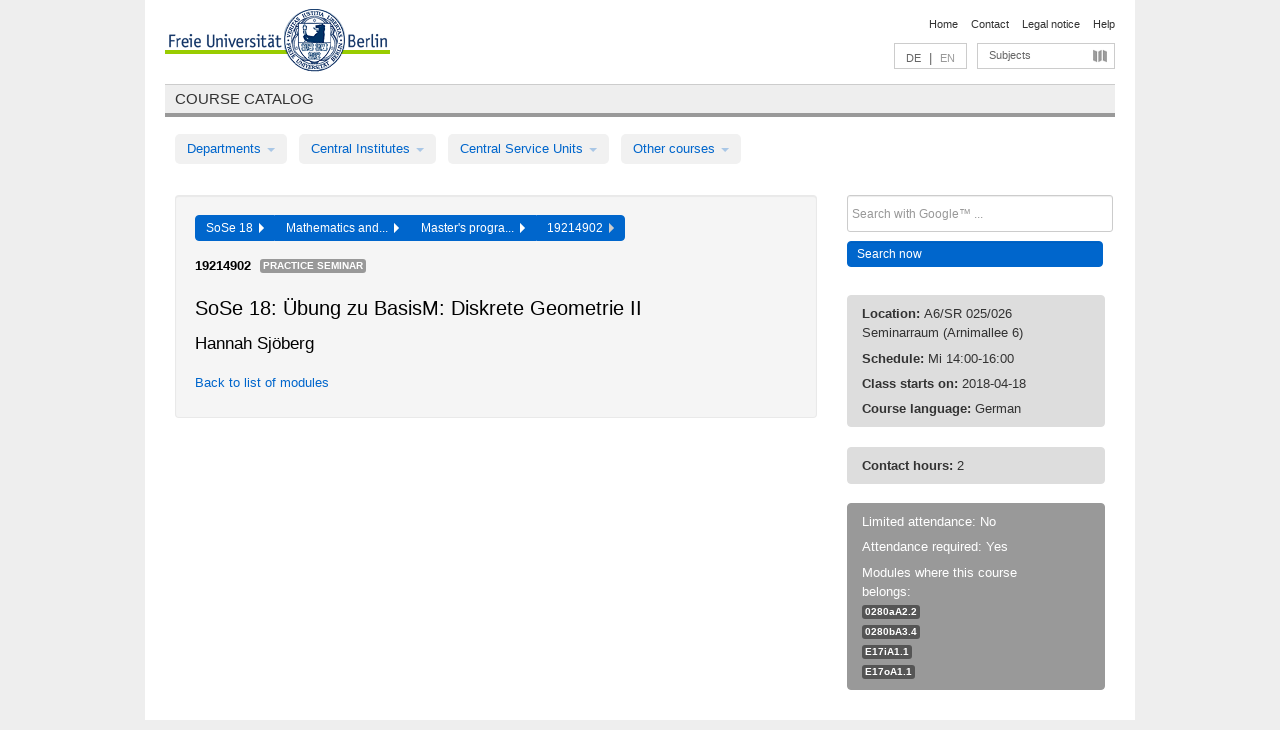

--- FILE ---
content_type: text/html
request_url: https://archiv.vv.fu-berlin.de/ss18/en/lv/0089b_MA120/423125/162384/
body_size: 6888
content:
<!DOCTYPE html>
<html lang="de">
  <head>
    <meta http-equiv="X-UA-Compatible" content="IE=9"/>
    <meta charset="UTF-8"/>
    <title>Course catalog</title>
    <meta name="description" content=""/>
    <meta name="author" content=""/>

    <!-- Le HTML5 shim, for IE6-8 support of HTML elements -->
    <!--[if lt IE 9]>
        <script src="/ss18/javascripts/html5shim/html5.js" type="text/javascript"></script>        <![endif]-->
    <script src="/ss18/javascripts/bootstrap/jquery.js" type="text/javascript"></script>    <script src="/ss18/javascripts/rails.js" type="text/javascript"></script>    <script src="/ss18/addons/fancybox/jquery.fancybox-1.3.4.pack.js" type="text/javascript"></script>

        <link href="/ss18/stylesheets/yaml/base.css" media="" rel="stylesheet" type="text/css" />

        <link href="/ss18/stylesheets/style.css" media="" rel="stylesheet" type="text/css" />
        <link href="/ss18/stylesheets/bootstrap/bootstrap.css" media="" rel="stylesheet" type="text/css" />

        <link href="/ss18/addons/fancybox/jquery.fancybox-1.3.4.css" media="screen" rel="stylesheet" type="text/css" />
        <!--[if lte IE 7]>
            <link href="/ss18/stylesheets/yaml/iehacks.css" media="" rel="stylesheet" type="text/css" />
            <link href="/ss18/stylesheets/patches/patch.css" media="" rel="stylesheet" type="text/css" />
            <![endif]-->
  </head>

  <body>

    <div class="page_margins">
      <div class="page">

        <!-- header begin -->
        <div id="header">
          <a accesskey="O" name="seitenanfang" id="seitenanfang"></a>
          <a href="http://www.fu-berlin.de/" accesskey=="H" id="fu_logo" title="Logo of Freie Universität Berlin"><img alt="Logo of Freie Universität Berlin" src="/ss18/images/fu_logo.gif" /></a>          <h1 class="hideme">Freie Universität Berlin</h1>

          <hr class="hideme" />

          <div id="topnav">
            <a class="skip" title="skip link" href="#content"><span class="translation_missing" title="translation missing: en.jump_to_content">Jump To Content</span></a><span class="hideme">.</span>
            <h2 class="hideme"><span class="translation_missing" title="translation missing: en.service_nav">Service Nav</span></h2>
            <ul>
              <li><a href="http://www.fu-berlin.de/en/" title="To Freie Universität Berlin homepage">Home</a></li>
              <li><a href="http://www.fu-berlin.de/en/service/vv_doku/kontakt.html" title="">Contact</a></li>
              <li><a href="http://www.fu-berlin.de/en/redaktion/impressum/index.html" title="Legal notice according to § 5 Telemediengesetz">Legal notice</a></li>
              <li><a href="http://www.fu-berlin.de/en/service/vv_doku/index.html" title="Using the Course Catalog">Help</a></li>
            </ul>
          </div>

          <div id="services">
            <div id="languages">
              <a href="/ss18/de/lv/0089b_MA120/423125/162384" class="lang_link" title="Deutschsprachige Version dieser Seite">DE</a>              &nbsp;|&nbsp;
              <span class="lang_link_active" lang="en" title="This page is an English version">EN</span>
            </div>

            <div id="service_menue">
              <a id="service_menue_link" href="#service_menu_content" title="Subjects A - Z">Subjects</a>
            </div>

          </div>

        </div>
        <!-- header end -->

        <!-- main navigation begin -->
        <!-- main navigation begin -->
<div class="identity_text identity_text_border_bottom">
  <h2>
    <a href="http://www.fu-berlin.de/vv" title="Home">Course catalog</a>  </h2>
</div>
<ul id="main_menu" class="nav nav-pills">
    <li class="dropdown">
      <a class="dropdown-toggle" data-toggle="dropdown" href="#">
          Departments          <b class="caret"></b>
        </a>
      <ul class="non_js">
          <li><a href="/ss18/en/999999">General Professional Skills</a></li>          <li><a href="/ss18/en/210000">Biology, Chemistry, and Pharmacy</a></li>          <li><a href="/ss18/en/125006">Centre for Teacher Education</a></li>          <li><a href="/ss18/en/120000">Education and Psychology</a></li>          <li><a href="/ss18/en/240000">Earth Sciences</a></li>          <li><a href="/ss18/en/130000">History and Cultural Studies</a></li>          <li><a href="/ss18/en/190000">Mathematics and Computer Science</a></li>          <li><a href="/ss18/en/160000">Philosophy and Humanities</a></li>          <li><a href="/ss18/en/200000">Physics</a></li>          <li><a href="/ss18/en/150000">Political and Social Sciences</a></li>          <li><a href="/ss18/en/90000">Law</a></li>          <li><a href="/ss18/en/80000">Veterinary Medicine</a></li>          <li><a href="/ss18/en/100000">School of Business and Economics</a></li>      </ul>
    </li>
    <li class="dropdown">
      <a class="dropdown-toggle" data-toggle="dropdown" href="#">
          Central Institutes          <b class="caret"></b>
        </a>
      <ul class="non_js">
          <li><a href="/ss18/en/320000">John F. Kennedy Institute for N. American Studies</a></li>          <li><a href="/ss18/en/330000">Institute for Latin American Studies</a></li>          <li><a href="/ss18/en/310000">Institute for East European Studies</a></li>          <li><a href="/ss18/en/340000">ZI Dahlem School of Education</a></li>      </ul>
    </li>
    <li class="dropdown">
      <a class="dropdown-toggle" data-toggle="dropdown" href="#">
          Central Service Units          <b class="caret"></b>
        </a>
      <ul class="non_js">
          <li><a href="/ss18/en/530000">Margherita von Brentano Center for Gender Studies</a></li>          <li><a href="/ss18/en/540000">Language Center</a></li>          <li><a href="/ss18/en/520000">Academic Advising and Psychological Counseling</a></li>          <li><a href="/ss18/en/400000">Computing Services (ZEDAT)/University Library</a></li>      </ul>
    </li>
    <li class="dropdown">
      <a class="dropdown-toggle" data-toggle="dropdown" href="#">
          Other courses          <b class="caret"></b>
        </a>
      <ul class="non_js">
          <li><a href="/ss18/en/950210">Career Service</a></li>          <li><a href="/ss18/en/400002">Dahlem Research School (DRS)</a></li>          <li><a href="/ss18/en/555555">Einführungs- und Orientierungsstudium Eins@FU</a></li>          <li><a href="/ss18/en/560000">Open Lecture Halls</a></li>          <li><a href="/ss18/en/400001">Centre for Jewish Studies</a></li>      </ul>
    </li>
</ul>
<script type="text/javascript">
  $('#main_menu .dropdown ul').removeClass('non_js').addClass('dropdown-menu');
</script>
<!-- main navigation end -->
        <!-- main navigation end -->
        <noscript>
          <p class="alert alert-error error">To display interactive elements correctly please activate JavaScript in your browser</p>
        </noscript>

        <div id="main" class="page_raster_10_off">
          <div class="subcolumns margin_top margin_bottom" style="overflow: visible">
            <div class="c70l">
  <div id="main_content" class="subc padding_top padding_right padding_bottom padding_left">

    <div class="well course">

      <div class="app_path btn-toolbar" style="margin-bottom: 9px">
        <div class="btn-group">
          <a href="/ss18/en" class="btn vv_tooltip" title="Sommersemester 2018 selected">SoSe 18&nbsp;&nbsp;<div class="arrow"></div></a>          <a href="/ss18/en/190000" class="btn vv_tooltip" title="Mathematics and Computer Science selected">Mathematics and...&nbsp;&nbsp;<div class="arrow"></div></a>          <a href="/ss18/en/module/0089b_MA120" class="btn vv_tooltip" title="Master&#x27;s programme in Computer Science (2008 study regulations as revised in 2010) selected">Master's progra...&nbsp;&nbsp;<div class="arrow"></div></a>          <span class="btn vv_tooltip this_site" title="Course selected">19214902&nbsp;&nbsp;<div class="arrow"></div></span>        </div>
      </div>

      <div class="label_container">
        <b>
          19214902        </b>
        <span class="category label label-info vv_tooltip" title="">
          Practice seminar        </span>
      </div>

      <h1>SoSe 18: Übung zu BasisM: Diskrete Geometrie II</h1>
      <h2 class="instructor_name">
        Hannah Sjöberg      </h2>

      <div class="courses">




        <p class="link_back">
          <a href="/ss18/en/module/0089b_MA120">Back to list of modules</a>        </p>


      </div>

    </div>

  </div>
</div>

<div class="c30r sidebar">
  <div class="subc padding_top padding_right padding_bottom padding_left">
    <form accept-charset="UTF-8" action="/ss18/en/_search" class="search_form" id="vv_quick_search" method="get"><div style="margin:0;padding:0;display:inline"><input name="utf8" type="hidden" value="&#x2713;" /></div><input class="search_input" id="q" name="q" placeholder="Search with Google™ ..." size="20" style="width: 256px; height: 27px;" type="text" /><div id="privacy_link_container" style="font-size: 11px;line-height:24px; display: none;">
  <a href="http://www.fu-berlin.de/en/redaktion/impressum/datenschutzhinweise#faq_06_externe_suche" title="Information about Using Google Search™" target="_blank">Information about Using Google Search™</a>
  <span style="color:rgb(92, 143, 41); font-weight:bold; cursor: pointer;" id="search-privacy-link-close" title="">X</span>
</div>
    <input class="btn btn-small btn-primary search_button" name="commit" type="submit" value="Search now" /></form>

<script>
  $('#q').focus(function () {
      $('#privacy_link_container').show();
  });

  $('#search-privacy-link-close').click(function () {
      $('#privacy_link_container').hide();
  });
</script>
    
<div class="alert alert-warning course_info_sidebar margin_top_em">
  <p>
    <b>Location: </b>A6/SR 025/026 Seminarraum (Arnimallee 6)  </p>
  <p>
    <b>Schedule: </b>Mi 14:00-16:00  </p>
  <p>
    <b>Class starts on: </b>2018-04-18  </p>
  <p>
    <b>Course language: </b>German  </p>
</div>
  <div class="alert alert-warning course_info_sidebar">
      <p>
        <b>Contact hours: </b>2      </p>
  </div>


<div class="alert alert-info course_info_sidebar">
  <p>
    Limited attendance: No  </p>
  <p>
    Attendance required: Yes  </p>
  <p>
    <div class="label_container">
      Modules where this course belongs:
      <br /><span class="label label-inverse vv_tooltip" style="text-transform: none;" title="Vertiefungsmodul  Diskrete Geometrie und Optimierung">
        <a href="/ss18/en/module/0280a_MA120#162384" style="color: white; text-decoration: none">0280aA2.2</a>      </span>
      <br /><span class="label label-inverse vv_tooltip" style="text-transform: none;" title="Basismodul Diskrete Geometrie II">
        <a href="/ss18/en/module/0089c_MA120#166118" style="color: white; text-decoration: none">0280bA3.4</a>      </span>
      <br /><span class="label label-inverse vv_tooltip" style="text-transform: none;" title="Lehrangebot der Berlin Mathematical School">
        E17iA1.1      </span>
      <br /><span class="label label-inverse vv_tooltip" style="text-transform: none;" title="Gesamtes Lehrangebot der Mathematik">
        E17oA1.1      </span>
    </div>
  </p>
</div>

  </div>
</div>
          </div>
        </div>

        <!-- footer begin -->
        <div id="footer">
          <div class="subcolumns bottom_main_nav">
            <div class="subc padding_left">
              <h3>
                <a title="Zur Startseite von: Freie Universität Berlin" href="http://www.fu-berlin.de">Freie Universität Berlin</a>
              </h3>
              <ul class="noprint">
                  <li>
                    <a href="http://www.fu-berlin.de/en/universitaet/index.html">About</a>
                  </li>
                  <li>
                    <a href="http://www.fu-berlin.de/en/studium/index.html">Education</a>
                  </li>
                  <li>
                    <a href="http://www.fu-berlin.de/en/forschung/index.html">Research</a>
                  </li>
                  <li>
                    <a href="http://www.fu-berlin.de/en/einrichtungen/index.html">Departments</a>
                  </li>
                  <li>
                    <a href="https://www.fu-berlin.de/en/universitaet/kooperationen/index.html">Collaboration</a>
                  </li>
              </ul>
            </div>
          </div>
          <div id="bottomnav" class="subcolumns box_border_top">
            <div class="subc padding_right">
              <ul>
                <li><a href="http://www.fu-berlin.de/en/" title="To Freie Universität Berlin homepage">Home</a></li>
              	<li><a id="service_menue_link_footer" href="#service_menu_content" title="Subjects A - Z">Subjects</a></li>
              	<li><a href="http://www.fu-berlin.de/en/service/vv_doku/kontakt.html" title="">Contact</a></li>
              	<li><a href="http://www.fu-berlin.de/en/redaktion/impressum/index.html" title="Legal notice according to § 5 Telemediengesetz">Legal notice</a></li>
                <li><a href="http://www.fu-berlin.de/en/service/vv_doku/index.html" title="Using the Course Catalog">Help</a></li>
              </ul>
            </div>
          </div>
        </div>
        <!-- footer end -->

      </div>
    </div>

    <!-- az index begin -->
    
<script type="text/javascript">
  $(document).ready(function() {
    $("#service_menue_link, #service_menue_link_footer").fancybox({
      'overlayShow' : true,
      'scrolling' : 'yes',
      'autoDimensions' : true,
      'width' : 800,
      'overlayOpacity' : 0.6,
      'padding' : 20,
      'titleShow' : false,
      'scrolling' : 'no'
    });
  })
  function closeAZIndex() {
    $.fancybox.close();
  }
</script>

<!-- begin: Direktzugang -->
<div style="display: none;">
  <div id="service_menu_content">
    <div class="subcolumns">
      <div class="subc">
        <h3 class="pop_headline_small">Subjects A - Z</h3>
      </div>
    </div>
    <div class="subcolumns">        
 
        <div class="c33l">
          <div class="subc">
            <ul class="link_list_arrow_small">


                <li><a href="/ss18/en/130000?sm=528624#62552" onclick="closeAZIndex()" title="General Professional Skills for the Department of History and Culture Studies">General Professional Skills for the D...</a></li>


                <li><a href="/ss18/en/100000?sm=528624#61028" onclick="closeAZIndex()" title="General Professional Skills for Bachelor&#x27;s programmes">General Professional Skills for Bache...</a></li>


                <li><a href="/ss18/en/540000?sm=528624#60892" onclick="closeAZIndex()" title="General Professional Skills">General Professional Skills</a></li>


                <li><a href="/ss18/en/530000?sm=528624#60874" onclick="closeAZIndex()" title="Courses in Women&#x27;s and Gender Studies offered by Departments, Central Institutes, and Central Service Units">Courses in Women&#x27;s and Gender Studies...</a></li>


                <li><a href="/ss18/en/400000?sm=528624#60862" onclick="closeAZIndex()" title="General Professional Skills">General Professional Skills</a></li>


                <li><a href="/ss18/en/160000?sm=528624#67414" onclick="closeAZIndex()" title="General Professional Skills for the Department of Philosophy and Humanities">General Professional Skills for the D...</a></li>


                <li><a href="/ss18/en/999999?sm=528624#66987" onclick="closeAZIndex()" title="General Professional Skills in Bachelor&#x27;s Programmes">General Professional Skills in Bachel...</a></li>


                <li><a href="/ss18/en/130000?sm=528624#61262" onclick="closeAZIndex()" title="Studies in Ancient Civilisations">Studies in Ancient Civilisations</a></li>


                <li><a href="/ss18/en/540000?sm=528624#60881" onclick="closeAZIndex()" title="Arabic">Arabic</a></li>


                <li><a href="/ss18/en/130000?sm=528624#62544" onclick="closeAZIndex()" title="Institute of Comparative Ethics">Institute of Comparative Ethics</a></li>


                <li><a href="/ss18/en/100000?sm=528624#61003" onclick="closeAZIndex()" title="Bachelor&#x27;s Programmes">Bachelor&#x27;s Programmes</a></li>


                <li><a href="/ss18/en/200000?sm=528624#62473" onclick="closeAZIndex()" title="Bachelor&#x27;s programme in Physics">Bachelor&#x27;s programme in Physics</a></li>


                <li><a href="/ss18/en/200000?sm=528624#62478" onclick="closeAZIndex()" title="Bachelor&#x27;s programme in Physics (Teacher Education)">Bachelor&#x27;s programme in Physics (Teac...</a></li>


                <li><a href="/ss18/en/520000?sm=528624#60977" onclick="closeAZIndex()" title="General Academic Advising">General Academic Advising</a></li>


                <li><a href="/ss18/en/210000?sm=528624#66344" onclick="closeAZIndex()" title="Biochemistry">Biochemistry</a></li>


                <li><a href="/ss18/en/190000?sm=528624#62641" onclick="closeAZIndex()" title="Bioinformatics">Bioinformatics</a></li>


                <li><a href="/ss18/en/210000?sm=528624#66074" onclick="closeAZIndex()" title="Biology">Biology</a></li>


                <li><a href="/ss18/en/210000?sm=528624#66345" onclick="closeAZIndex()" title="Chemistry">Chemistry</a></li>


                <li><a href="/ss18/en/200000?sm=528624#62495" onclick="closeAZIndex()" title="Colloquia">Colloquia</a></li>


                <li><a href="/ss18/en/100000?sm=528624#61135" onclick="closeAZIndex()" title="Colloquia">Colloquia</a></li>


                <li><a href="/ss18/en/190000?sm=528624#335310" onclick="closeAZIndex()" title="Computational Sciences">Computational Sciences</a></li>


                <li><a href="/ss18/en/400002?sm=528624#567022" onclick="closeAZIndex()" title="Dahlem Research School">Dahlem Research School</a></li>


                <li><a href="/ss18/en/340000?sm=528624#315324" onclick="closeAZIndex()" title="Dahlem School of Education">Dahlem School of Education</a></li>


                <li><a href="/ss18/en/190000?sm=528624#567857" onclick="closeAZIndex()" title="Data Science">Data Science</a></li>


                <li><a href="/ss18/en/540000?sm=528624#60891" onclick="closeAZIndex()" title="German as a Foreign Language">German as a Foreign Language</a></li>


                <li><a href="/ss18/en/100000?sm=528624#61133" onclick="closeAZIndex()" title="Seminars for Doctoral Students">Seminars for Doctoral Students</a></li>


                <li><a href="/ss18/en/100000?sm=528624#61002" onclick="closeAZIndex()" title="ECTS Grades">ECTS Grades</a></li>


                <li><a href="/ss18/en/190000?sm=528624#130103" onclick="closeAZIndex()" title="Einführungs- und Abschlussveranstaltungen/Mentoringveranstaltungen">Einführungs- und Abschlussveranstaltu...</a></li>


                <li><a href="/ss18/en/200000?sm=528624#62489" onclick="closeAZIndex()" title="Introductory events and special classes">Introductory events and special class...</a></li>


                <li><a href="/ss18/en/240000?sm=528624#255933" onclick="closeAZIndex()" title="Geology">Geology</a></li>


                <li><a href="/ss18/en/540000?sm=528624#60883" onclick="closeAZIndex()" title="English">English</a></li>


                <li><a href="/ss18/en/120000?sm=528624#62662" onclick="closeAZIndex()" title="Education">Education</a></li>


                <li><a href="/ss18/en/240000?sm=528624#62724" onclick="closeAZIndex()" title="Cross-disciplinary courses">Cross-disciplinary courses</a></li>


                <li><a href="/ss18/en/200000?sm=528624#62492" onclick="closeAZIndex()" title="Research seminars">Research seminars</a></li>


                <li><a href="/ss18/en/540000?sm=528624#60885" onclick="closeAZIndex()" title="French">French</a></li>


                <li><a href="/ss18/en/160000?sm=528624#79975" onclick="closeAZIndex()" title="Friedrich Schlegel Graduate School of Literary Studies">Friedrich Schlegel Graduate School of...</a></li>


                <li><a href="/ss18/en/240000?sm=528624#62693" onclick="closeAZIndex()" title="Geography">Geography</a></li>

                   </ul>
                 </div>
                </div>
               <div class="c33l">
                 <div class="subc">
                   <ul class="link_list_arrow_small">

                <li><a href="/ss18/en/240000?sm=528624#62685" onclick="closeAZIndex()" title="Geology">Geology</a></li>


                <li><a href="/ss18/en/130000?sm=528624#61210" onclick="closeAZIndex()" title="History (Friedrich-Meinecke-Institut)">History (Friedrich-Meinecke-Institut)</a></li>


                <li><a href="/ss18/en/200000?sm=528624#261980" onclick="closeAZIndex()" title="Integrated Sciences">Integrated Sciences</a></li>


                <li><a href="/ss18/en/190000?sm=528624#62640" onclick="closeAZIndex()" title="Computer Science">Computer Science</a></li>


                <li><a href="/ss18/en/160000?sm=528624#67406" onclick="closeAZIndex()" title="Institute of Comparative Literature">Institute of Comparative Literature</a></li>


                <li><a href="/ss18/en/160000?sm=528624#67407" onclick="closeAZIndex()" title="Institute of German and Dutch Languages and Literatures">Institute of German and Dutch Languag...</a></li>


                <li><a href="/ss18/en/160000?sm=528624#67409" onclick="closeAZIndex()" title="Institute of English Language and Literature">Institute of English Language and Lit...</a></li>


                <li><a href="/ss18/en/160000?sm=528624#66657" onclick="closeAZIndex()" title="Institute of Greek and Latin Languages and Literatures">Institute of Greek and Latin Language...</a></li>


                <li><a href="/ss18/en/160000?sm=528624#58804" onclick="closeAZIndex()" title="Institute of Philosophy">Institute of Philosophy</a></li>


                <li><a href="/ss18/en/150000?sm=528624#61202" onclick="closeAZIndex()" title="Institute of Media and Communication Studies">Institute of Media and Communication ...</a></li>


                <li><a href="/ss18/en/160000?sm=528624#67408" onclick="closeAZIndex()" title="Institute of Romance Languages and Literatures">Institute of Romance Languages and Li...</a></li>


                <li><a href="/ss18/en/150000?sm=528624#61194" onclick="closeAZIndex()" title="Institute of Social and Cultural Anthropology">Institute of Social and Cultural Anth...</a></li>


                <li><a href="/ss18/en/150000?sm=528624#61207" onclick="closeAZIndex()" title="Institute of Sociology">Institute of Sociology</a></li>


                <li><a href="/ss18/en/160000?sm=528624#67410" onclick="closeAZIndex()" title="Institute of Theatre Studies">Institute of Theatre Studies</a></li>


                <li><a href="/ss18/en/160000?sm=528624#415461" onclick="closeAZIndex()" title="Inter-Institute Bachelor&#x27;s programmes">Inter-Institute Bachelor&#x27;s programmes</a></li>


                <li><a href="/ss18/en/160000?sm=528624#67412" onclick="closeAZIndex()" title="Inter-Institute Master&#x27;s programmes">Inter-Institute Master&#x27;s programmes</a></li>


                <li><a href="/ss18/en/130000?sm=528624#62551" onclick="closeAZIndex()" title="Inter- and Transdisciplinary Area / Complementary Modules for the Master&#x27;s Programmes">Inter- and Transdisciplinary Area / C...</a></li>


                <li><a href="/ss18/en/150000?sm=528624#80062" onclick="closeAZIndex()" title="International Relations">International Relations</a></li>


                <li><a href="/ss18/en/540000?sm=528624#60886" onclick="closeAZIndex()" title="Italian">Italian</a></li>


                <li><a href="/ss18/en/540000?sm=528624#60887" onclick="closeAZIndex()" title="Japanese">Japanese</a></li>


                <li><a href="/ss18/en/130000?sm=528624#62526" onclick="closeAZIndex()" title="Jewish Studies">Jewish Studies</a></li>


                <li><a href="/ss18/en/130000?sm=528624#62535" onclick="closeAZIndex()" title="Catholic Theology">Catholic Theology</a></li>


                <li><a href="/ss18/en/130000?sm=528624#61215" onclick="closeAZIndex()" title="Institute of Art History">Institute of Art History</a></li>


                <li><a href="/ss18/en/330000?sm=528624#60986" onclick="closeAZIndex()" title="Latin American Studies">Latin American Studies</a></li>


                <li><a href="/ss18/en/120000?sm=528624#62674" onclick="closeAZIndex()" title="Teacher Education">Teacher Education</a></li>


                <li><a href="/ss18/en/125006?sm=528624#570758" onclick="closeAZIndex()" title="Lehramt an Integrierten Sekundarschulen und Gymnasien – Quereinstieg (ab 2019)">Lehramt an Integrierten Sekundarschul...</a></li>


                <li><a href="/ss18/en/190000?sm=528624#298590" onclick="closeAZIndex()" title="Lehramt für Informatik">Lehramt für Informatik</a></li>


                <li><a href="/ss18/en/190000?sm=528624#298544" onclick="closeAZIndex()" title="Lehramt für Mathematik">Lehramt für Mathematik</a></li>


                <li><a href="/ss18/en/125006?sm=528624#336561" onclick="closeAZIndex()" title="Lehramt Gymnasium – Quereinstieg (ab 2016 bis Ende SoSe 2021)">Lehramt Gymnasium – Quereinstieg (ab ...</a></li>


                <li><a href="/ss18/en/125006?sm=528624#62584" onclick="closeAZIndex()" title="Teacher Education Courses in Bachelor&#x27;s programmes">Teacher Education Courses in Bachelor...</a></li>


                <li><a href="/ss18/en/125006?sm=528624#62586" onclick="closeAZIndex()" title="Master&#x27;s programme in Teacher Education (120 cp)">Master&#x27;s programme in Teacher Educati...</a></li>


                <li><a href="/ss18/en/125006?sm=528624#62602" onclick="closeAZIndex()" title="Master&#x27;s programme in Teacher Education (60 cp)">Master&#x27;s programme in Teacher Educati...</a></li>


                <li><a href="/ss18/en/200000?sm=528624#62484" onclick="closeAZIndex()" title="Master&#x27;s programmes in Teacher Education: Physics">Master&#x27;s programmes in Teacher Educat...</a></li>


                <li><a href="/ss18/en/210000?sm=528624#66081" onclick="closeAZIndex()" title="Courses offered for other programmes / departments">Courses offered for other programmes ...</a></li>


                <li><a href="/ss18/en/400000?sm=528624#60867" onclick="closeAZIndex()" title="Learning Proposals for the Acquisition of Information Skills">Learning Proposals for the Acquisitio...</a></li>


                <li><a href="/ss18/en/400000?sm=528624#60865" onclick="closeAZIndex()" title="Learning Proposals for the Acquisition of IT Skills">Learning Proposals for the Acquisitio...</a></li>


                <li><a href="/ss18/en/125006?sm=528624#256197" onclick="closeAZIndex()" title="Master&#x27;s programme in Teacher Education (120 cp)">Master&#x27;s programme in Teacher Educati...</a></li>

                   </ul>
                 </div>
                </div>
               <div class="c33l">
                 <div class="subc">
                   <ul class="link_list_arrow_small">

                <li><a href="/ss18/en/125006?sm=528624#256198" onclick="closeAZIndex()" title="Master&#x27;s programme in Teacher Education (120 cp)">Master&#x27;s programme in Teacher Educati...</a></li>


                <li><a href="/ss18/en/125006?sm=528624#256199" onclick="closeAZIndex()" title="Master&#x27;s programme in Teacher Education (120 cp)">Master&#x27;s programme in Teacher Educati...</a></li>


                <li><a href="/ss18/en/125006?sm=528624#493380" onclick="closeAZIndex()" title="Master&#x27;s programme in Teacher Education (120 cp)">Master&#x27;s programme in Teacher Educati...</a></li>


                <li><a href="/ss18/en/200000?sm=528624#62482" onclick="closeAZIndex()" title="Master&#x27;s programme in Physics">Master&#x27;s programme in Physics</a></li>


                <li><a href="/ss18/en/100000?sm=528624#61104" onclick="closeAZIndex()" title="Master&#x27;s programmes">Master&#x27;s programmes</a></li>


                <li><a href="/ss18/en/190000?sm=528624#62618" onclick="closeAZIndex()" title="Mathematics">Mathematics</a></li>


                <li><a href="/ss18/en/240000?sm=528624#62709" onclick="closeAZIndex()" title="Meteorology">Meteorology</a></li>


                <li><a href="/ss18/en/950210?sm=528624#60877" onclick="closeAZIndex()" title="Module offering for General Profession Skills in Bachelor&#x27;s programmes">Module offering for General Professio...</a></li>


                <li><a href="/ss18/en/100000?sm=528624#61099" onclick="closeAZIndex()" title="Module offerings">Module offerings</a></li>


                <li><a href="/ss18/en/530000?sm=528624#60869" onclick="closeAZIndex()" title="Module offering in Gender and Diversity Studies for General Professional Skills in Bachelor&#x27;s programmes">Module offering in Gender and Diversi...</a></li>


                <li><a href="/ss18/en/320000?sm=528624#63319" onclick="closeAZIndex()" title="North American Studies">North American Studies</a></li>


                <li><a href="/ss18/en/560000?sm=528624#94649" onclick="closeAZIndex()" title="Open Lecture Halls">Open Lecture Halls</a></li>


                <li><a href="/ss18/en/130000?sm=528624#62512" onclick="closeAZIndex()" title="East Asia and the Middle East">East Asia and the Middle East</a></li>


                <li><a href="/ss18/en/310000?sm=528624#62763" onclick="closeAZIndex()" title="East European Studies">East European Studies</a></li>


                <li><a href="/ss18/en/150000?sm=528624#66040" onclick="closeAZIndex()" title="Otto Suhr Institute for Political Science">Otto Suhr Institute for Political Sci...</a></li>


                <li><a href="/ss18/en/540000?sm=528624#68898" onclick="closeAZIndex()" title="Persian (General Professional Skills, Subejct-specific additional qualification)">Persian (General Professional Skills,...</a></li>


                <li><a href="/ss18/en/210000?sm=528624#62759" onclick="closeAZIndex()" title="Pharmacy">Pharmacy</a></li>


                <li><a href="/ss18/en/540000?sm=528624#60888" onclick="closeAZIndex()" title="Portuguese">Portuguese</a></li>


                <li><a href="/ss18/en/130000?sm=528624#62549" onclick="closeAZIndex()" title="Doctoral Studies (Department of History and Cultural Studies)">Doctoral Studies (Department of Histo...</a></li>


                <li><a href="/ss18/en/120000?sm=528624#62652" onclick="closeAZIndex()" title="Psychology">Psychology</a></li>


                <li><a href="/ss18/en/90000?sm=528624#72970" onclick="closeAZIndex()" title="Law Studies">Law Studies</a></li>


                <li><a href="/ss18/en/130000?sm=528624#62546" onclick="closeAZIndex()" title="Institute for the Scientific Study of Religion">Institute for the Scientific Study of...</a></li>


                <li><a href="/ss18/en/540000?sm=528624#60889" onclick="closeAZIndex()" title="Russian">Russian</a></li>


                <li><a href="/ss18/en/555555?sm=528624#416604" onclick="closeAZIndex()" title="Schlüsselkompetenzen und Fremdsprachen">Schlüsselkompetenzen und Fremdsprache...</a></li>


                <li><a href="/ss18/en/555555?sm=528624#416536" onclick="closeAZIndex()" title="Schwerpunktstudium">Schwerpunktstudium</a></li>


                <li><a href="/ss18/en/540000?sm=528624#60890" onclick="closeAZIndex()" title="Spanish">Spanish</a></li>


                <li><a href="/ss18/en/555555?sm=528624#416518" onclick="closeAZIndex()" title="Studienbereich Orientierung">Studienbereich Orientierung</a></li>


                <li><a href="/ss18/en/100000?sm=528624#61001" onclick="closeAZIndex()" title="Academic Advising">Academic Advising</a></li>


                <li><a href="/ss18/en/540000?sm=528624#68900" onclick="closeAZIndex()" title="Turkic">Turkic</a></li>


                <li><a href="/ss18/en/130000?sm=528624#251886" onclick="closeAZIndex()" title="Doctoral Studies (Department of History and Cultural Studies)">Doctoral Studies (Department of Histo...</a></li>


                <li><a href="/ss18/en/160000?sm=528624#492411" onclick="closeAZIndex()" title="Veranstaltungen der Philologischen Bibliothek">Veranstaltungen der Philologischen Bi...</a></li>


                <li><a href="/ss18/en/210000?sm=528624#66346" onclick="closeAZIndex()" title="Courses for Doctoral Students">Courses for Doctoral Students</a></li>


                <li><a href="/ss18/en/200000?sm=528624#72373" onclick="closeAZIndex()" title="Courses for Students with Physics as a Minor">Courses for Students with Physics as ...</a></li>


                <li><a href="/ss18/en/80000?sm=528624#66328" onclick="closeAZIndex()" title="Veterinary Medicine">Veterinary Medicine</a></li>


                <li><a href="/ss18/en/555555?sm=528624#416551" onclick="closeAZIndex()" title="Wahlbereich">Wahlbereich</a></li>


                <li><a href="/ss18/en/400001?sm=528624#105364" onclick="closeAZIndex()" title="Centre for Jewish Studies Berlin-Brandenburg">Centre for Jewish Studies Berlin-Bran...</a></li>


                <li><a href="/ss18/en/160000?sm=528624#72933" onclick="closeAZIndex()" title="Additional courses for Exchange Students">Additional courses for Exchange Stude...</a></li>
            </ul>
                   
         </div>

      </div>
    </div>
  </div>
</div>
<!-- end: Direktzugang -->
  
    <!-- az index end -->

    <!-- email begin -->
    <!-- begin: Email -->
<script type="text/javascript">
  $(document).ready(function() {
    $("#link_to_email").fancybox({
      'overlayShow' : true,
      'overlayOpacity' : 0.6,
      'padding' : 20,
      'titleShow' : false,
      'type' : 'iframe',
      'height': 540,
      'scrolling' : 'auto'
    });
  })
</script>
<!-- end: Email -->
      <!-- email end -->

    <!-- JavaScript -->
    <script src="/ss18/javascripts/bootstrap/bootstrap-transition.js" type="text/javascript"></script>
    <script src="/ss18/javascripts/bootstrap/bootstrap-alert.js" type="text/javascript"></script>
    <script src="/ss18/javascripts/bootstrap/bootstrap-dropdown.js" type="text/javascript"></script>
    <script src="/ss18/javascripts/bootstrap/bootstrap-tooltip.js" type="text/javascript"></script>
    <script src="/ss18/javascripts/bootstrap/bootstrap-popover.js" type="text/javascript"></script>
    <script src="/ss18/javascripts/bootstrap/bootstrap-collapse.js" type="text/javascript"></script>
    <script src="/ss18/javascripts/hook.js" type="text/javascript"></script>

    <script type="text/javascript">
      var isEnhanced = true;
      $(window).resize(function(){
        closePopup();
      });
      $(document).ready(function() {
        $('.vv_tooltip').tooltip();
      })
      function closePopup() {
        if ($('.popover').length == 1) {
          $('.popover').fadeOut(1, function() {
            $('i').filter(function() {return this.id.match(/open_close_/);}).removeClass('icon-remove-sign').addClass('icon-plus-sign');
            $('.filter_button').find('i').removeClass('icon-remove-sign').addClass('icon-plus-sign');
            $(this).remove();
          });
        }
      }
      function submitSearchForm() {
        $('#query').focus();
        var searchLength = $('#query').val().length;
        if (searchLength >= 3) {
          $('#vv_quick_search').submit();
        } else {
          $('#vv_search_warning').show();
          closePopup();
        }
      }
    </script>

  </body>
</html>
